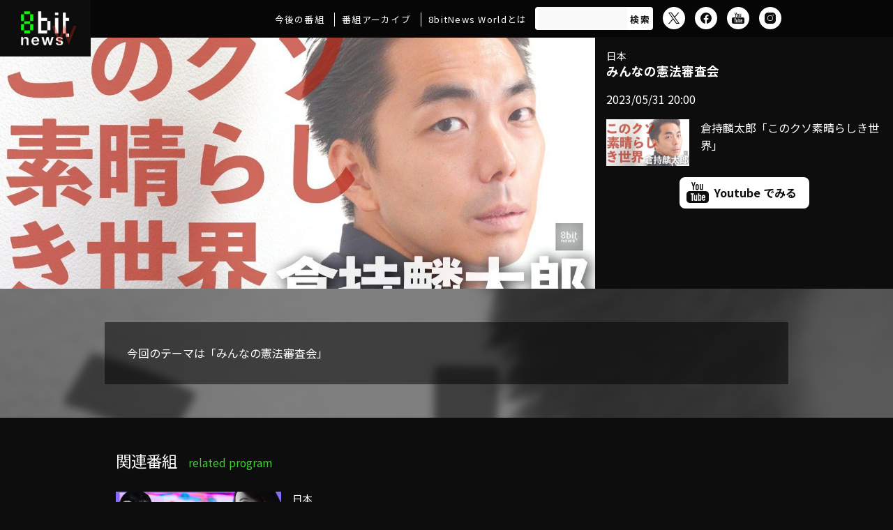

--- FILE ---
content_type: text/html; charset=UTF-8
request_url: https://world.8bitnews.org/program/1066/
body_size: 9024
content:
<!DOCTYPE html>
<html lang="ja">
<head>
    <meta charset="UTF-8">
    <meta http-equiv="X-UA-Compatible" content="IE=edge,chrome=1">
    <meta name="viewport" content="width=device-width, initial-scale=1">
    <meta name="format-detection" content="telephone=no">
    

    <link rel="apple-touch-icon" type="image/png" href="https://world.8bitnews.org/wpW8/wp-content/themes/8bitnews_world/assets/favicons/apple-touch-icon-180x180.png">
    <link rel="icon" type="image/png" href="https://world.8bitnews.org/wpW8/wp-content/themes/8bitnews_world/assets/favicons/icon-192x192.png">

    
    <!--wordpress head-->
    	<style>img:is([sizes="auto" i], [sizes^="auto," i]) { contain-intrinsic-size: 3000px 1500px }</style>
	
		<!-- All in One SEO 4.8.2 - aioseo.com -->
		<title>みんなの憲法審査会 - 8bitnews World</title>
	<meta name="description" content="今回のテーマは「みんなの憲法審査会」" />
	<meta name="robots" content="max-image-preview:large" />
	<meta name="author" content="yamada"/>
	<link rel="canonical" href="https://world.8bitnews.org/program/1066/" />
	<meta name="generator" content="All in One SEO (AIOSEO) 4.8.2" />
		<meta property="og:locale" content="ja_JP" />
		<meta property="og:site_name" content="8bitnews World - 世界各国の「伝える人たち」が繋がるプラットフォーム、8bitNews World。 目まぐるしく変化を続ける世界の出来事とリアルタイムに繋がるメディアです。" />
		<meta property="og:type" content="article" />
		<meta property="og:title" content="みんなの憲法審査会 - 8bitnews World" />
		<meta property="og:description" content="今回のテーマは「みんなの憲法審査会」" />
		<meta property="og:url" content="https://world.8bitnews.org/program/1066/" />
		<meta property="og:image" content="https://world.8bitnews.org/wpW8/wp-content/uploads/2021/04/kuramochi.jpg" />
		<meta property="og:image:secure_url" content="https://world.8bitnews.org/wpW8/wp-content/uploads/2021/04/kuramochi.jpg" />
		<meta property="og:image:width" content="1280" />
		<meta property="og:image:height" content="720" />
		<meta property="article:published_time" content="2023-06-14T07:13:55+00:00" />
		<meta property="article:modified_time" content="2023-06-14T07:13:55+00:00" />
		<meta property="article:publisher" content="https://www.facebook.com/8bitNews/" />
		<meta name="twitter:card" content="summary_large_image" />
		<meta name="twitter:site" content="@8bitnewsW" />
		<meta name="twitter:title" content="みんなの憲法審査会 - 8bitnews World" />
		<meta name="twitter:description" content="今回のテーマは「みんなの憲法審査会」" />
		<meta name="twitter:creator" content="@8bitnewsW" />
		<meta name="twitter:image" content="https://world.8bitnews.org/wpW8/wp-content/uploads/2021/04/kuramochi.jpg" />
		<meta name="twitter:label1" content="投稿者" />
		<meta name="twitter:data1" content="yamada" />
		<script type="application/ld+json" class="aioseo-schema">
			{"@context":"https:\/\/schema.org","@graph":[{"@type":"BlogPosting","@id":"https:\/\/world.8bitnews.org\/program\/1066\/#blogposting","name":"\u307f\u3093\u306a\u306e\u61b2\u6cd5\u5be9\u67fb\u4f1a - 8bitnews World","headline":"\u307f\u3093\u306a\u306e\u61b2\u6cd5\u5be9\u67fb\u4f1a","author":{"@id":"https:\/\/world.8bitnews.org\/author\/yamada\/#author"},"publisher":{"@id":"https:\/\/world.8bitnews.org\/#organization"},"image":{"@type":"ImageObject","url":"https:\/\/world.8bitnews.org\/wpW8\/wp-content\/uploads\/2021\/04\/kuramochi.jpg","width":1280,"height":720},"datePublished":"2023-06-14T16:13:55+09:00","dateModified":"2023-06-14T16:13:55+09:00","inLanguage":"ja","mainEntityOfPage":{"@id":"https:\/\/world.8bitnews.org\/program\/1066\/#webpage"},"isPartOf":{"@id":"https:\/\/world.8bitnews.org\/program\/1066\/#webpage"},"articleSection":"\u756a\u7d44, \u65e5\u672c, \u5009\u6301\u9e9f\u592a\u90ce\u300c\u3053\u306e\u30af\u30bd\u7d20\u6674\u3089\u3057\u304d\u4e16\u754c\u300d"},{"@type":"BreadcrumbList","@id":"https:\/\/world.8bitnews.org\/program\/1066\/#breadcrumblist","itemListElement":[{"@type":"ListItem","@id":"https:\/\/world.8bitnews.org\/#listItem","position":1,"name":"\u5bb6","item":"https:\/\/world.8bitnews.org\/","nextItem":{"@type":"ListItem","@id":"https:\/\/world.8bitnews.org\/category\/program\/#listItem","name":"\u756a\u7d44"}},{"@type":"ListItem","@id":"https:\/\/world.8bitnews.org\/category\/program\/#listItem","position":2,"name":"\u756a\u7d44","previousItem":{"@type":"ListItem","@id":"https:\/\/world.8bitnews.org\/#listItem","name":"\u5bb6"}}]},{"@type":"Organization","@id":"https:\/\/world.8bitnews.org\/#organization","name":"8bitnews World","description":"\u4e16\u754c\u5404\u56fd\u306e\u300c\u4f1d\u3048\u308b\u4eba\u305f\u3061\u300d\u304c\u7e4b\u304c\u308b\u30d7\u30e9\u30c3\u30c8\u30d5\u30a9\u30fc\u30e0\u30018bitNews World\u3002 \u76ee\u307e\u3050\u308b\u3057\u304f\u5909\u5316\u3092\u7d9a\u3051\u308b\u4e16\u754c\u306e\u51fa\u6765\u4e8b\u3068\u30ea\u30a2\u30eb\u30bf\u30a4\u30e0\u306b\u7e4b\u304c\u308b\u30e1\u30c7\u30a3\u30a2\u3067\u3059\u3002","url":"https:\/\/world.8bitnews.org\/","logo":{"@type":"ImageObject","url":"https:\/\/world.8bitnews.org\/wpW8\/wp-content\/uploads\/2021\/10\/default.png","@id":"https:\/\/world.8bitnews.org\/program\/1066\/#organizationLogo","width":1280,"height":540},"image":{"@id":"https:\/\/world.8bitnews.org\/program\/1066\/#organizationLogo"},"sameAs":["https:\/\/www.facebook.com\/8bitNews\/","https:\/\/twitter.com\/8bitnewsW","https:\/\/www.instagram.com\/8bitnewsworld\/","https:\/\/www.youtube.com\/8bitnewsAsia"]},{"@type":"Person","@id":"https:\/\/world.8bitnews.org\/author\/yamada\/#author","url":"https:\/\/world.8bitnews.org\/author\/yamada\/","name":"yamada"},{"@type":"WebPage","@id":"https:\/\/world.8bitnews.org\/program\/1066\/#webpage","url":"https:\/\/world.8bitnews.org\/program\/1066\/","name":"\u307f\u3093\u306a\u306e\u61b2\u6cd5\u5be9\u67fb\u4f1a - 8bitnews World","description":"\u4eca\u56de\u306e\u30c6\u30fc\u30de\u306f\u300c\u307f\u3093\u306a\u306e\u61b2\u6cd5\u5be9\u67fb\u4f1a\u300d","inLanguage":"ja","isPartOf":{"@id":"https:\/\/world.8bitnews.org\/#website"},"breadcrumb":{"@id":"https:\/\/world.8bitnews.org\/program\/1066\/#breadcrumblist"},"author":{"@id":"https:\/\/world.8bitnews.org\/author\/yamada\/#author"},"creator":{"@id":"https:\/\/world.8bitnews.org\/author\/yamada\/#author"},"image":{"@type":"ImageObject","url":"https:\/\/world.8bitnews.org\/wpW8\/wp-content\/uploads\/2021\/04\/kuramochi.jpg","@id":"https:\/\/world.8bitnews.org\/program\/1066\/#mainImage","width":1280,"height":720},"primaryImageOfPage":{"@id":"https:\/\/world.8bitnews.org\/program\/1066\/#mainImage"},"datePublished":"2023-06-14T16:13:55+09:00","dateModified":"2023-06-14T16:13:55+09:00"},{"@type":"WebSite","@id":"https:\/\/world.8bitnews.org\/#website","url":"https:\/\/world.8bitnews.org\/","name":"8bitnews World","description":"\u4e16\u754c\u5404\u56fd\u306e\u300c\u4f1d\u3048\u308b\u4eba\u305f\u3061\u300d\u304c\u7e4b\u304c\u308b\u30d7\u30e9\u30c3\u30c8\u30d5\u30a9\u30fc\u30e0\u30018bitNews World\u3002 \u76ee\u307e\u3050\u308b\u3057\u304f\u5909\u5316\u3092\u7d9a\u3051\u308b\u4e16\u754c\u306e\u51fa\u6765\u4e8b\u3068\u30ea\u30a2\u30eb\u30bf\u30a4\u30e0\u306b\u7e4b\u304c\u308b\u30e1\u30c7\u30a3\u30a2\u3067\u3059\u3002","inLanguage":"ja","publisher":{"@id":"https:\/\/world.8bitnews.org\/#organization"}}]}
		</script>
		<!-- All in One SEO -->

<link rel='dns-prefetch' href='//fonts.googleapis.com' />
<script type="text/javascript">
/* <![CDATA[ */
window._wpemojiSettings = {"baseUrl":"https:\/\/s.w.org\/images\/core\/emoji\/16.0.1\/72x72\/","ext":".png","svgUrl":"https:\/\/s.w.org\/images\/core\/emoji\/16.0.1\/svg\/","svgExt":".svg","source":{"concatemoji":"https:\/\/world.8bitnews.org\/wpW8\/wp-includes\/js\/wp-emoji-release.min.js?ver=6.8.3"}};
/*! This file is auto-generated */
!function(s,n){var o,i,e;function c(e){try{var t={supportTests:e,timestamp:(new Date).valueOf()};sessionStorage.setItem(o,JSON.stringify(t))}catch(e){}}function p(e,t,n){e.clearRect(0,0,e.canvas.width,e.canvas.height),e.fillText(t,0,0);var t=new Uint32Array(e.getImageData(0,0,e.canvas.width,e.canvas.height).data),a=(e.clearRect(0,0,e.canvas.width,e.canvas.height),e.fillText(n,0,0),new Uint32Array(e.getImageData(0,0,e.canvas.width,e.canvas.height).data));return t.every(function(e,t){return e===a[t]})}function u(e,t){e.clearRect(0,0,e.canvas.width,e.canvas.height),e.fillText(t,0,0);for(var n=e.getImageData(16,16,1,1),a=0;a<n.data.length;a++)if(0!==n.data[a])return!1;return!0}function f(e,t,n,a){switch(t){case"flag":return n(e,"\ud83c\udff3\ufe0f\u200d\u26a7\ufe0f","\ud83c\udff3\ufe0f\u200b\u26a7\ufe0f")?!1:!n(e,"\ud83c\udde8\ud83c\uddf6","\ud83c\udde8\u200b\ud83c\uddf6")&&!n(e,"\ud83c\udff4\udb40\udc67\udb40\udc62\udb40\udc65\udb40\udc6e\udb40\udc67\udb40\udc7f","\ud83c\udff4\u200b\udb40\udc67\u200b\udb40\udc62\u200b\udb40\udc65\u200b\udb40\udc6e\u200b\udb40\udc67\u200b\udb40\udc7f");case"emoji":return!a(e,"\ud83e\udedf")}return!1}function g(e,t,n,a){var r="undefined"!=typeof WorkerGlobalScope&&self instanceof WorkerGlobalScope?new OffscreenCanvas(300,150):s.createElement("canvas"),o=r.getContext("2d",{willReadFrequently:!0}),i=(o.textBaseline="top",o.font="600 32px Arial",{});return e.forEach(function(e){i[e]=t(o,e,n,a)}),i}function t(e){var t=s.createElement("script");t.src=e,t.defer=!0,s.head.appendChild(t)}"undefined"!=typeof Promise&&(o="wpEmojiSettingsSupports",i=["flag","emoji"],n.supports={everything:!0,everythingExceptFlag:!0},e=new Promise(function(e){s.addEventListener("DOMContentLoaded",e,{once:!0})}),new Promise(function(t){var n=function(){try{var e=JSON.parse(sessionStorage.getItem(o));if("object"==typeof e&&"number"==typeof e.timestamp&&(new Date).valueOf()<e.timestamp+604800&&"object"==typeof e.supportTests)return e.supportTests}catch(e){}return null}();if(!n){if("undefined"!=typeof Worker&&"undefined"!=typeof OffscreenCanvas&&"undefined"!=typeof URL&&URL.createObjectURL&&"undefined"!=typeof Blob)try{var e="postMessage("+g.toString()+"("+[JSON.stringify(i),f.toString(),p.toString(),u.toString()].join(",")+"));",a=new Blob([e],{type:"text/javascript"}),r=new Worker(URL.createObjectURL(a),{name:"wpTestEmojiSupports"});return void(r.onmessage=function(e){c(n=e.data),r.terminate(),t(n)})}catch(e){}c(n=g(i,f,p,u))}t(n)}).then(function(e){for(var t in e)n.supports[t]=e[t],n.supports.everything=n.supports.everything&&n.supports[t],"flag"!==t&&(n.supports.everythingExceptFlag=n.supports.everythingExceptFlag&&n.supports[t]);n.supports.everythingExceptFlag=n.supports.everythingExceptFlag&&!n.supports.flag,n.DOMReady=!1,n.readyCallback=function(){n.DOMReady=!0}}).then(function(){return e}).then(function(){var e;n.supports.everything||(n.readyCallback(),(e=n.source||{}).concatemoji?t(e.concatemoji):e.wpemoji&&e.twemoji&&(t(e.twemoji),t(e.wpemoji)))}))}((window,document),window._wpemojiSettings);
/* ]]> */
</script>
<style id='wp-emoji-styles-inline-css' type='text/css'>

	img.wp-smiley, img.emoji {
		display: inline !important;
		border: none !important;
		box-shadow: none !important;
		height: 1em !important;
		width: 1em !important;
		margin: 0 0.07em !important;
		vertical-align: -0.1em !important;
		background: none !important;
		padding: 0 !important;
	}
</style>
<link rel='stylesheet' id='wp-block-library-css' href='https://world.8bitnews.org/wpW8/wp-includes/css/dist/block-library/style.min.css?ver=6.8.3' type='text/css' media='all' />
<style id='classic-theme-styles-inline-css' type='text/css'>
/*! This file is auto-generated */
.wp-block-button__link{color:#fff;background-color:#32373c;border-radius:9999px;box-shadow:none;text-decoration:none;padding:calc(.667em + 2px) calc(1.333em + 2px);font-size:1.125em}.wp-block-file__button{background:#32373c;color:#fff;text-decoration:none}
</style>
<style id='global-styles-inline-css' type='text/css'>
:root{--wp--preset--aspect-ratio--square: 1;--wp--preset--aspect-ratio--4-3: 4/3;--wp--preset--aspect-ratio--3-4: 3/4;--wp--preset--aspect-ratio--3-2: 3/2;--wp--preset--aspect-ratio--2-3: 2/3;--wp--preset--aspect-ratio--16-9: 16/9;--wp--preset--aspect-ratio--9-16: 9/16;--wp--preset--color--black: #000000;--wp--preset--color--cyan-bluish-gray: #abb8c3;--wp--preset--color--white: #ffffff;--wp--preset--color--pale-pink: #f78da7;--wp--preset--color--vivid-red: #cf2e2e;--wp--preset--color--luminous-vivid-orange: #ff6900;--wp--preset--color--luminous-vivid-amber: #fcb900;--wp--preset--color--light-green-cyan: #7bdcb5;--wp--preset--color--vivid-green-cyan: #00d084;--wp--preset--color--pale-cyan-blue: #8ed1fc;--wp--preset--color--vivid-cyan-blue: #0693e3;--wp--preset--color--vivid-purple: #9b51e0;--wp--preset--gradient--vivid-cyan-blue-to-vivid-purple: linear-gradient(135deg,rgba(6,147,227,1) 0%,rgb(155,81,224) 100%);--wp--preset--gradient--light-green-cyan-to-vivid-green-cyan: linear-gradient(135deg,rgb(122,220,180) 0%,rgb(0,208,130) 100%);--wp--preset--gradient--luminous-vivid-amber-to-luminous-vivid-orange: linear-gradient(135deg,rgba(252,185,0,1) 0%,rgba(255,105,0,1) 100%);--wp--preset--gradient--luminous-vivid-orange-to-vivid-red: linear-gradient(135deg,rgba(255,105,0,1) 0%,rgb(207,46,46) 100%);--wp--preset--gradient--very-light-gray-to-cyan-bluish-gray: linear-gradient(135deg,rgb(238,238,238) 0%,rgb(169,184,195) 100%);--wp--preset--gradient--cool-to-warm-spectrum: linear-gradient(135deg,rgb(74,234,220) 0%,rgb(151,120,209) 20%,rgb(207,42,186) 40%,rgb(238,44,130) 60%,rgb(251,105,98) 80%,rgb(254,248,76) 100%);--wp--preset--gradient--blush-light-purple: linear-gradient(135deg,rgb(255,206,236) 0%,rgb(152,150,240) 100%);--wp--preset--gradient--blush-bordeaux: linear-gradient(135deg,rgb(254,205,165) 0%,rgb(254,45,45) 50%,rgb(107,0,62) 100%);--wp--preset--gradient--luminous-dusk: linear-gradient(135deg,rgb(255,203,112) 0%,rgb(199,81,192) 50%,rgb(65,88,208) 100%);--wp--preset--gradient--pale-ocean: linear-gradient(135deg,rgb(255,245,203) 0%,rgb(182,227,212) 50%,rgb(51,167,181) 100%);--wp--preset--gradient--electric-grass: linear-gradient(135deg,rgb(202,248,128) 0%,rgb(113,206,126) 100%);--wp--preset--gradient--midnight: linear-gradient(135deg,rgb(2,3,129) 0%,rgb(40,116,252) 100%);--wp--preset--font-size--small: 13px;--wp--preset--font-size--medium: 20px;--wp--preset--font-size--large: 36px;--wp--preset--font-size--x-large: 42px;--wp--preset--spacing--20: 0.44rem;--wp--preset--spacing--30: 0.67rem;--wp--preset--spacing--40: 1rem;--wp--preset--spacing--50: 1.5rem;--wp--preset--spacing--60: 2.25rem;--wp--preset--spacing--70: 3.38rem;--wp--preset--spacing--80: 5.06rem;--wp--preset--shadow--natural: 6px 6px 9px rgba(0, 0, 0, 0.2);--wp--preset--shadow--deep: 12px 12px 50px rgba(0, 0, 0, 0.4);--wp--preset--shadow--sharp: 6px 6px 0px rgba(0, 0, 0, 0.2);--wp--preset--shadow--outlined: 6px 6px 0px -3px rgba(255, 255, 255, 1), 6px 6px rgba(0, 0, 0, 1);--wp--preset--shadow--crisp: 6px 6px 0px rgba(0, 0, 0, 1);}:where(.is-layout-flex){gap: 0.5em;}:where(.is-layout-grid){gap: 0.5em;}body .is-layout-flex{display: flex;}.is-layout-flex{flex-wrap: wrap;align-items: center;}.is-layout-flex > :is(*, div){margin: 0;}body .is-layout-grid{display: grid;}.is-layout-grid > :is(*, div){margin: 0;}:where(.wp-block-columns.is-layout-flex){gap: 2em;}:where(.wp-block-columns.is-layout-grid){gap: 2em;}:where(.wp-block-post-template.is-layout-flex){gap: 1.25em;}:where(.wp-block-post-template.is-layout-grid){gap: 1.25em;}.has-black-color{color: var(--wp--preset--color--black) !important;}.has-cyan-bluish-gray-color{color: var(--wp--preset--color--cyan-bluish-gray) !important;}.has-white-color{color: var(--wp--preset--color--white) !important;}.has-pale-pink-color{color: var(--wp--preset--color--pale-pink) !important;}.has-vivid-red-color{color: var(--wp--preset--color--vivid-red) !important;}.has-luminous-vivid-orange-color{color: var(--wp--preset--color--luminous-vivid-orange) !important;}.has-luminous-vivid-amber-color{color: var(--wp--preset--color--luminous-vivid-amber) !important;}.has-light-green-cyan-color{color: var(--wp--preset--color--light-green-cyan) !important;}.has-vivid-green-cyan-color{color: var(--wp--preset--color--vivid-green-cyan) !important;}.has-pale-cyan-blue-color{color: var(--wp--preset--color--pale-cyan-blue) !important;}.has-vivid-cyan-blue-color{color: var(--wp--preset--color--vivid-cyan-blue) !important;}.has-vivid-purple-color{color: var(--wp--preset--color--vivid-purple) !important;}.has-black-background-color{background-color: var(--wp--preset--color--black) !important;}.has-cyan-bluish-gray-background-color{background-color: var(--wp--preset--color--cyan-bluish-gray) !important;}.has-white-background-color{background-color: var(--wp--preset--color--white) !important;}.has-pale-pink-background-color{background-color: var(--wp--preset--color--pale-pink) !important;}.has-vivid-red-background-color{background-color: var(--wp--preset--color--vivid-red) !important;}.has-luminous-vivid-orange-background-color{background-color: var(--wp--preset--color--luminous-vivid-orange) !important;}.has-luminous-vivid-amber-background-color{background-color: var(--wp--preset--color--luminous-vivid-amber) !important;}.has-light-green-cyan-background-color{background-color: var(--wp--preset--color--light-green-cyan) !important;}.has-vivid-green-cyan-background-color{background-color: var(--wp--preset--color--vivid-green-cyan) !important;}.has-pale-cyan-blue-background-color{background-color: var(--wp--preset--color--pale-cyan-blue) !important;}.has-vivid-cyan-blue-background-color{background-color: var(--wp--preset--color--vivid-cyan-blue) !important;}.has-vivid-purple-background-color{background-color: var(--wp--preset--color--vivid-purple) !important;}.has-black-border-color{border-color: var(--wp--preset--color--black) !important;}.has-cyan-bluish-gray-border-color{border-color: var(--wp--preset--color--cyan-bluish-gray) !important;}.has-white-border-color{border-color: var(--wp--preset--color--white) !important;}.has-pale-pink-border-color{border-color: var(--wp--preset--color--pale-pink) !important;}.has-vivid-red-border-color{border-color: var(--wp--preset--color--vivid-red) !important;}.has-luminous-vivid-orange-border-color{border-color: var(--wp--preset--color--luminous-vivid-orange) !important;}.has-luminous-vivid-amber-border-color{border-color: var(--wp--preset--color--luminous-vivid-amber) !important;}.has-light-green-cyan-border-color{border-color: var(--wp--preset--color--light-green-cyan) !important;}.has-vivid-green-cyan-border-color{border-color: var(--wp--preset--color--vivid-green-cyan) !important;}.has-pale-cyan-blue-border-color{border-color: var(--wp--preset--color--pale-cyan-blue) !important;}.has-vivid-cyan-blue-border-color{border-color: var(--wp--preset--color--vivid-cyan-blue) !important;}.has-vivid-purple-border-color{border-color: var(--wp--preset--color--vivid-purple) !important;}.has-vivid-cyan-blue-to-vivid-purple-gradient-background{background: var(--wp--preset--gradient--vivid-cyan-blue-to-vivid-purple) !important;}.has-light-green-cyan-to-vivid-green-cyan-gradient-background{background: var(--wp--preset--gradient--light-green-cyan-to-vivid-green-cyan) !important;}.has-luminous-vivid-amber-to-luminous-vivid-orange-gradient-background{background: var(--wp--preset--gradient--luminous-vivid-amber-to-luminous-vivid-orange) !important;}.has-luminous-vivid-orange-to-vivid-red-gradient-background{background: var(--wp--preset--gradient--luminous-vivid-orange-to-vivid-red) !important;}.has-very-light-gray-to-cyan-bluish-gray-gradient-background{background: var(--wp--preset--gradient--very-light-gray-to-cyan-bluish-gray) !important;}.has-cool-to-warm-spectrum-gradient-background{background: var(--wp--preset--gradient--cool-to-warm-spectrum) !important;}.has-blush-light-purple-gradient-background{background: var(--wp--preset--gradient--blush-light-purple) !important;}.has-blush-bordeaux-gradient-background{background: var(--wp--preset--gradient--blush-bordeaux) !important;}.has-luminous-dusk-gradient-background{background: var(--wp--preset--gradient--luminous-dusk) !important;}.has-pale-ocean-gradient-background{background: var(--wp--preset--gradient--pale-ocean) !important;}.has-electric-grass-gradient-background{background: var(--wp--preset--gradient--electric-grass) !important;}.has-midnight-gradient-background{background: var(--wp--preset--gradient--midnight) !important;}.has-small-font-size{font-size: var(--wp--preset--font-size--small) !important;}.has-medium-font-size{font-size: var(--wp--preset--font-size--medium) !important;}.has-large-font-size{font-size: var(--wp--preset--font-size--large) !important;}.has-x-large-font-size{font-size: var(--wp--preset--font-size--x-large) !important;}
:where(.wp-block-post-template.is-layout-flex){gap: 1.25em;}:where(.wp-block-post-template.is-layout-grid){gap: 1.25em;}
:where(.wp-block-columns.is-layout-flex){gap: 2em;}:where(.wp-block-columns.is-layout-grid){gap: 2em;}
:root :where(.wp-block-pullquote){font-size: 1.5em;line-height: 1.6;}
</style>
<link rel='stylesheet' id='font-google-css' href='https://fonts.googleapis.com/css2?family=Noto+Sans+JP%3Awght%40400%3B700&#038;display=swap&#038;ver=6.8.3' type='text/css' media='all' />
<link rel='stylesheet' id='ress-css' href='https://world.8bitnews.org/wpW8/wp-content/themes/8bitnews_world/assets/css/ress.css?ver=6.8.3' type='text/css' media='all' />
<link rel='stylesheet' id='animate-css' href='https://world.8bitnews.org/wpW8/wp-content/themes/8bitnews_world/assets/css/animate.min.css?ver=6.8.3' type='text/css' media='all' />
<link rel='stylesheet' id='main-css' href='https://world.8bitnews.org/wpW8/wp-content/themes/8bitnews_world/style.css?ver=0.0.4' type='text/css' media='all' />
<link rel='stylesheet' id='swiper-css' href='https://world.8bitnews.org/wpW8/wp-content/themes/8bitnews_world/assets/js/swiper/swiper-bundle.min.css?ver=6.8.3' type='text/css' media='all' />
<script type="text/javascript" src="https://world.8bitnews.org/wpW8/wp-includes/js/jquery/jquery.min.js?ver=3.7.1" id="jquery-core-js"></script>
<script type="text/javascript" src="https://world.8bitnews.org/wpW8/wp-includes/js/jquery/jquery-migrate.min.js?ver=3.4.1" id="jquery-migrate-js"></script>
<link rel="https://api.w.org/" href="https://world.8bitnews.org/wp-json/" /><link rel="alternate" title="JSON" type="application/json" href="https://world.8bitnews.org/wp-json/wp/v2/posts/1066" /><link rel="EditURI" type="application/rsd+xml" title="RSD" href="https://world.8bitnews.org/wpW8/xmlrpc.php?rsd" />
<meta name="generator" content="WordPress 6.8.3" />
<link rel='shortlink' href='https://world.8bitnews.org/?p=1066' />
<link rel="alternate" title="oEmbed (JSON)" type="application/json+oembed" href="https://world.8bitnews.org/wp-json/oembed/1.0/embed?url=https%3A%2F%2Fworld.8bitnews.org%2Fprogram%2F1066%2F" />
<link rel="alternate" title="oEmbed (XML)" type="text/xml+oembed" href="https://world.8bitnews.org/wp-json/oembed/1.0/embed?url=https%3A%2F%2Fworld.8bitnews.org%2Fprogram%2F1066%2F&#038;format=xml" />
    <!--[if lt IE 9]>
    <script src="https://world.8bitnews.org/wpW8/wp-content/themes/8bitnews_world/assets/js/html5shiv.js"></script>
    <script src="https://world.8bitnews.org/wpW8/wp-content/themes/8bitnews_world/assets/js/respond.min.js"></script>
    <![endif]-->
    <!-- Global site tag (gtag.js) - Google Analytics -->
    <script async src="https://www.googletagmanager.com/gtag/js?id=G-GVNJN3V3P3"></script>
    <script>
        window.dataLayer = window.dataLayer || [];
        function gtag(){dataLayer.push(arguments);}
        gtag('js', new Date());

        gtag('config', 'G-GVNJN3V3P3');
    </script>
</head>
<body id="top" class="wp-singular post-template-default single single-post postid-1066 single-format-standard wp-theme-8bitnews_world">

    <header id="page-header">
        <div class="container">
            <div id="page-logo">
                <a class="logo" href="https://world.8bitnews.org"><img src="https://world.8bitnews.org/wpW8/wp-content/themes/8bitnews_world/assets/img/logo.svg" alt="8bitnews World" /></a>
            </div>
            <div id="navbar">
                <nav id="page-navigation">
                    <ul id="menu-main-menu" class="main_menu"><li id="menu-item-181" class="menu-item menu-item-type-custom menu-item-object-custom menu-item-181"><a href="/category/program/?type=future">今後の番組</a></li>
<li id="menu-item-182" class="menu-item menu-item-type-custom menu-item-object-custom menu-item-182"><a href="/category/program/?type=archive">番組アーカイブ</a></li>
<li id="menu-item-13" class="menu-item menu-item-type-post_type menu-item-object-page menu-item-13"><a href="https://world.8bitnews.org/about/">8bitNews Worldとは</a></li>
</ul>                </nav>
                <div class="search-wrapper">
                    <form role="search" method="get" id="searchform" class="searchform" action="https://world.8bitnews.org/">
				<div>
					<label class="screen-reader-text" for="s">検索:</label>
					<input type="text" value="" name="s" id="s" />
					<input type="submit" id="searchsubmit" value="検索" />
				</div>
			</form>                </div>
                <nav id="page-sns">
                    <ul id="menu-sns-menu" class="sns_menu"><li id="menu-item-15" class="lnk_x menu-item menu-item-type-custom menu-item-object-custom menu-item-15"><a target="_blank" href="https://twitter.com/8bitnewsW">X</a></li>
<li id="menu-item-16" class="lnk_facebook menu-item menu-item-type-custom menu-item-object-custom menu-item-16"><a target="_blank" href="https://www.facebook.com/8bitNews/">Facebook</a></li>
<li id="menu-item-17" class="lnk_youtube menu-item menu-item-type-custom menu-item-object-custom menu-item-17"><a target="_blank" href="https://www.youtube.com/8bitnewsAsia">YouTube</a></li>
<li id="menu-item-18" class="lnk_instagram menu-item menu-item-type-custom menu-item-object-custom menu-item-18"><a target="_blank" href="https://www.instagram.com/8bitnewsworld/">Instagram</a></li>
</ul>                </nav>
            </div>
            <nav id="page-sp-navigation">
                <a href="" id="menu-btn"><span></span>Menu</a>
            </nav>
        </div>
    </header>
    <main id="page-body">    <section id="page-main">
        <section id="secTitle" class="section">
            <article class="entry-block wow fadeIn">
    <div class="entry-thumb">
        <a href="https://world.8bitnews.org/program/1066/"><img width="1280" height="540" src="https://world.8bitnews.org/wpW8/wp-content/uploads/2021/04/kuramochi-1280x540.jpg" class="attachment-entry-thumb size-entry-thumb wp-post-image" alt="" decoding="async" fetchpriority="high" /></a>
    </div>
    <div class="entry-contents">
        <div class="entry-title">
            <div class="entry-area">                    <ul>
                                                    <li><a href="https://world.8bitnews.org/area/japan/">日本</a></li>
                                            </ul>
                    </div>
            <a href="https://world.8bitnews.org/program/1066/">みんなの憲法審査会</a>
        </div>
        <div class="entry-date">2023/05/31 20:00</div>
                    <div class="entry-series">
                                    <div class="series-block">
                        <a href="https://world.8bitnews.org/series/kuramochi/">
                            <img src="https://world.8bitnews.org/wpW8/wp-content/uploads/2021/04/kuramochi-320x180.jpg" alt="倉持麟太郎「このクソ素晴らしき世界」" />                            倉持麟太郎「このクソ素晴らしき世界」                        </a>
                    </div>
                            </div>
                                <div class="btns">
                <a href="https://www.youtube.com/watch?v=xO5z7XTqpa4" target="_blank" class="btn btn_youtube">Youtube でみる</a>
            </div>
                </div>
</article>        </section>
        <section id="secContents" class="section section-narrow">
            <div class="bg_image"><img width="1280" height="720" src="https://world.8bitnews.org/wpW8/wp-content/uploads/2021/04/kuramochi.jpg" class="attachment-full size-full wp-post-image" alt="" decoding="async" srcset="https://world.8bitnews.org/wpW8/wp-content/uploads/2021/04/kuramochi.jpg 1280w, https://world.8bitnews.org/wpW8/wp-content/uploads/2021/04/kuramochi-300x169.jpg 300w, https://world.8bitnews.org/wpW8/wp-content/uploads/2021/04/kuramochi-1024x576.jpg 1024w, https://world.8bitnews.org/wpW8/wp-content/uploads/2021/04/kuramochi-768x432.jpg 768w, https://world.8bitnews.org/wpW8/wp-content/uploads/2021/04/kuramochi-320x180.jpg 320w" sizes="(max-width: 1280px) 100vw, 1280px" /></div>
            <div class="container">
                <div class="section-contents  wow fadeIn">
                    <p>今回のテーマは「みんなの憲法審査会」</p>
                </div>
            </div>
        </section>
        <section id="secPagination" class="section">
            <div class="container">
                <div class="section-title">
                    <h2>関連番組<span class="text-sub">related program</span></h2>
                </div>
                <div class="section-contents">
                                            <div class="entry-list">
                            <article class="entry-block wow fadeIn">
    <div class="entry-thumb">
        <a href="https://world.8bitnews.org/program/1330/"><img width="1280" height="540" src="https://world.8bitnews.org/wpW8/wp-content/uploads/2025/07/IMG_2407-1280x540.jpg" class="attachment-entry-thumb size-entry-thumb wp-post-image" alt="" decoding="async" /></a>
    </div>
    <div class="entry-contents">
        <div class="entry-title">
            <div class="entry-area">                    <ul>
                                                    <li><a href="https://world.8bitnews.org/area/japan/">日本</a></li>
                                            </ul>
                    </div>
            <a href="https://world.8bitnews.org/program/1330/">【参院選特番】参院選25振り返り＆これからを語る!</a>
        </div>
        <div class="entry-date">2025/07/21 </div>
                    <div class="entry-series">
                                    <div class="series-block">
                        <a href="https://world.8bitnews.org/series/%e5%8f%82%e9%99%a2%e9%81%b8%e7%89%b9%e7%95%aa/">
                                                        参院選特番                        </a>
                    </div>
                            </div>
                                <div class="btns">
                <a href="https://www.youtube.com/watch?v=sQ_NueoHVVY" target="_blank" class="btn btn_youtube">Youtube でみる</a>
            </div>
                </div>
</article><article class="entry-block wow fadeIn">
    <div class="entry-thumb">
        <a href="https://world.8bitnews.org/program/1328/"><img width="1024" height="540" src="https://world.8bitnews.org/wpW8/wp-content/uploads/2025/07/IMG_2405-1024x540.jpg" class="attachment-entry-thumb size-entry-thumb wp-post-image" alt="" decoding="async" loading="lazy" /></a>
    </div>
    <div class="entry-contents">
        <div class="entry-title">
            <div class="entry-area">                    <ul>
                                                    <li><a href="https://world.8bitnews.org/area/japan/">日本</a></li>
                                            </ul>
                    </div>
            <a href="https://world.8bitnews.org/program/1328/">【参院選特番】開票特番見ながら喋る！前半 PLANETS×8bitNews</a>
        </div>
        <div class="entry-date">2025/0720</div>
                    <div class="entry-series">
                                    <div class="series-block">
                        <a href="https://world.8bitnews.org/series/%e5%8f%82%e9%99%a2%e9%81%b8%e7%89%b9%e7%95%aa/">
                                                        参院選特番                        </a>
                    </div>
                            </div>
                                <div class="btns">
                <a href="https://www.youtube.com/watch?v=HzJRsZvGG3Y" target="_blank" class="btn btn_youtube">Youtube でみる</a>
            </div>
                </div>
</article><article class="entry-block wow fadeIn">
    <div class="entry-thumb">
        <a href="https://world.8bitnews.org/program/1326/"><img width="1280" height="540" src="https://world.8bitnews.org/wpW8/wp-content/uploads/2025/07/IMG_2403-1280x540.jpg" class="attachment-entry-thumb size-entry-thumb wp-post-image" alt="" decoding="async" loading="lazy" /></a>
    </div>
    <div class="entry-contents">
        <div class="entry-title">
            <div class="entry-area">                    <ul>
                                                    <li><a href="https://world.8bitnews.org/area/japan/">日本</a></li>
                                            </ul>
                    </div>
            <a href="https://world.8bitnews.org/program/1326/">【参院選特番】&#8221;日本人ファースト問題”どう向き合うのか？ マライ・メントラインさんと神島大輔さんと、ドイツと日本の若者たちと考える</a>
        </div>
        <div class="entry-date">2025/07/19 </div>
                    <div class="entry-series">
                                    <div class="series-block">
                        <a href="https://world.8bitnews.org/series/%e5%8f%82%e9%99%a2%e9%81%b8%e7%89%b9%e7%95%aa/">
                                                        参院選特番                        </a>
                    </div>
                            </div>
                                <div class="btns">
                <a href="https://www.youtube.com/watch?v=Tucb06J_Sm4" target="_blank" class="btn btn_youtube">Youtube でみる</a>
            </div>
                </div>
</article><article class="entry-block wow fadeIn">
    <div class="entry-thumb">
        <a href="https://world.8bitnews.org/program/1324/"><img width="1280" height="540" src="https://world.8bitnews.org/wpW8/wp-content/uploads/2025/07/IMG_2406-1280x540.jpg" class="attachment-entry-thumb size-entry-thumb wp-post-image" alt="" decoding="async" loading="lazy" /></a>
    </div>
    <div class="entry-contents">
        <div class="entry-title">
            <div class="entry-area">                    <ul>
                                                    <li><a href="https://world.8bitnews.org/area/japan/">日本</a></li>
                                            </ul>
                    </div>
            <a href="https://world.8bitnews.org/program/1324/">【参院選特番】気候変動政策比較！候補者は私たちの未来を語ってくれているのか　ゲスト：足立心愛さん</a>
        </div>
        <div class="entry-date">2025/07/19</div>
                    <div class="entry-series">
                                    <div class="series-block">
                        <a href="https://world.8bitnews.org/series/%e5%8f%82%e9%99%a2%e9%81%b8%e7%89%b9%e7%95%aa/">
                                                        参院選特番                        </a>
                    </div>
                            </div>
                                <div class="btns">
                <a href="https://www.youtube.com/watch?v=13L5My1sRLY&t=40s" target="_blank" class="btn btn_youtube">Youtube でみる</a>
            </div>
                </div>
</article>                        </div>
                                        </div>
            </div>
        </section>
    </section>
        </main>
    <footer id="page-footer">
        <section id="secFooterWidget" class="section">
            <div class="section-contents">
                <div class="container">
                    <div class="logo">
                        <a href="https://world.8bitnews.org"><img src="https://world.8bitnews.org/wpW8/wp-content/themes/8bitnews_world/assets/img/logo.svg" alt="8bitnews World" /></a>
                    </div>

                    <div class="widget-block">
                        <ul id="menu-main-menu-1" class="main_menu"><li class="menu-item menu-item-type-custom menu-item-object-custom menu-item-181"><a href="/category/program/?type=future">今後の番組</a></li>
<li class="menu-item menu-item-type-custom menu-item-object-custom menu-item-182"><a href="/category/program/?type=archive">番組アーカイブ</a></li>
<li class="menu-item menu-item-type-post_type menu-item-object-page menu-item-13"><a href="https://world.8bitnews.org/about/">8bitNews Worldとは</a></li>
</ul>                    </div>
                    <div class="widget-block">
                        <nav id="footer-sns">
                            <ul id="menu-sns-menu-1" class="sns_menu"><li class="lnk_x menu-item menu-item-type-custom menu-item-object-custom menu-item-15"><a target="_blank" href="https://twitter.com/8bitnewsW">X</a></li>
<li class="lnk_facebook menu-item menu-item-type-custom menu-item-object-custom menu-item-16"><a target="_blank" href="https://www.facebook.com/8bitNews/">Facebook</a></li>
<li class="lnk_youtube menu-item menu-item-type-custom menu-item-object-custom menu-item-17"><a target="_blank" href="https://www.youtube.com/8bitnewsAsia">YouTube</a></li>
<li class="lnk_instagram menu-item menu-item-type-custom menu-item-object-custom menu-item-18"><a target="_blank" href="https://www.instagram.com/8bitnewsworld/">Instagram</a></li>
</ul>                        </nav>
                    </div>
                    <div class="widget-block">
                        <div class="widget-content">
                            運営：<a href="https://8bitnews.org/" target="_blank">8bitNews</a><br />
                            問い合わせ：<span class="lnk_toiawease"></span>
                        </div>
                    </div>
                </div>
            </div>
        </section>
        <section id="secFooterCopyright" class="section">
            <div class="section-contents">
                <p class="container">
                    <p>&copy; 8bitnews World</p>
                </div>
            </div>
        </section>
    </footer>
    <script type="speculationrules">
{"prefetch":[{"source":"document","where":{"and":[{"href_matches":"\/*"},{"not":{"href_matches":["\/wpW8\/wp-*.php","\/wpW8\/wp-admin\/*","\/wpW8\/wp-content\/uploads\/*","\/wpW8\/wp-content\/*","\/wpW8\/wp-content\/plugins\/*","\/wpW8\/wp-content\/themes\/8bitnews_world\/*","\/*\\?(.+)"]}},{"not":{"selector_matches":"a[rel~=\"nofollow\"]"}},{"not":{"selector_matches":".no-prefetch, .no-prefetch a"}}]},"eagerness":"conservative"}]}
</script>
<script type="text/javascript" src="https://world.8bitnews.org/wpW8/wp-content/themes/8bitnews_world/assets/js/jquery-ui.min.js?ver=1.11" id="jquery-ui-js"></script>
<script type="text/javascript" src="https://world.8bitnews.org/wpW8/wp-content/themes/8bitnews_world/assets/js/wow.min.js?ver=1.1.3" id="wow-js"></script>
<script type="text/javascript" src="https://world.8bitnews.org/wpW8/wp-content/themes/8bitnews_world/assets/js/swiper/swiper-bundle.min.js" id="swiper-js"></script>
<script type="text/javascript" src="https://world.8bitnews.org/wpW8/wp-content/themes/8bitnews_world/assets/js/customize.js?ver=0.0.4" id="customize-js"></script>
</body>

</html>


--- FILE ---
content_type: text/css
request_url: https://world.8bitnews.org/wpW8/wp-content/themes/8bitnews_world/style.css?ver=0.0.4
body_size: 4663
content:
@charset "UTF-8";
/*
* Theme Name:8bitnews World
* Version: 0.0.4
* Text Domain: eight_bit_news_world
*/
@import "assets/css/wordpress.css";
html {
  color: #FFFFFF;
  font-size: 16px;
  font-family: 'Lato', 'Noto Sans JP', 'ヒラギノ角ゴ ProN', 'Hiragino Kaku Gothic ProN', 'メイリオ', Meiryo, 'ＭＳ Ｐゴシック', 'MS PGothic', sans-serif;
}
@media (max-width: 767px) {
  html {
    font-size: 14px;
  }
}
body {
  font-size: 16px;
  font-style: normal;
  font-weight: 400;
  line-height: 1.6;
  color: #FFFFFF;
  background: #0D0D0D;
}
@media (max-width: 767px) {
  body {
    font-size: 14px;
  }
}
* {
  -webkit-box-sizing: border-box;
  -moz-box-sizing: border-box;
  box-sizing: border-box;
}
img {
  max-width: 100%;
}
p {
  margin: 0;
}
a {
  color: #FFFFFF;
  text-decoration: none;
  outline: none;
  -webkit-transition: 0.3s ease-in-out;
  -moz-transition: 0.3s ease-in-out;
  -o-transition: 0.3s ease-in-out;
  transition: 0.3s ease-in-out;
}
a img {
  -webkit-transition: 0.3s ease-in-out;
  -moz-transition: 0.3s ease-in-out;
  -o-transition: 0.3s ease-in-out;
  transition: 0.3s ease-in-out;
}
a:hover,
a:focus,
a:active {
  color: #FFFFFF;
  text-decoration: none;
}
a:hover {
  opacity: .7;
}
ol,
ul {
  padding-left: 1.5em;
}
.sp {
  display: none;
}
@media (max-width: 767px) {
  .pc {
    display: none;
  }
  .sp {
    display: block;
  }
}
h1,
h2,
h3,
h4,
h5,
h6 {
  font-weight: 400;
  line-height: 1.2;
}
h1 {
  font-size: 1.77rem;
}
h2 {
  font-size: 1.75rem;
}
h3 {
  font-size: 1.2rem;
}
h4 {
  font-size: 1.15rem;
}
h5 {
  font-size: 1.1rem;
}
h6 {
  font-size: 1.05rem;
}
@media (max-width: 767px) {
  h1 {
    font-size: 1.3rem;
  }
  h2 {
    font-size: 1.25rem;
  }
  h3 {
    font-size: 1.2rem;
  }
  h4 {
    font-size: 1.15rem;
  }
  h5 {
    font-size: 1.1rem;
  }
  h6 {
    font-size: 1rem;
  }
}
input[type="text"],
input[type="email"],
input[type="tel"],
textarea {
  font-size: 16px;
  outline: none;
}
.btns {
  margin: 0 auto;
}
a.btn,
input.btn,
button.btn {
  display: inline-block;
  background: #FFFFFF;
  border: 2px solid #FFFFFF;
  border-radius: .5em;
  color: #0D0D0D;
  padding: .8em 2em;
  font-size: 1rem;
  line-height: 1;
  font-weight: 800;
  text-decoration: none !important;
  text-align: center;
  cursor: pointer;
}
a.btn:hover,
input.btn:hover,
button.btn:hover {
  opacity: 1;
  background-color: #0D0D0D;
  color: #FFFFFF;
  cursor: pointer;
}
@media (max-width: 767px) {
  a.btn,
  input.btn,
  button.btn {
    padding: 1em 1em;
  }
}
a.btn_youtube {
  background: url("assets/img/ico_sns_youtube.svg") no-repeat 0.5em center #FFFFFF;
  background-size: 2em auto;
  padding-left: 3em;
  padding-right: 1em;
}
a.btn_youtube:hover {
  background-image: url("assets/img/ico_sns_youtube_white.svg");
}
.text-center {
  text-align: center;
}
.text-right {
  text-align: right;
}
.container {
  width: 980px;
  max-width: 100%;
  padding-left: 1rem;
  padding-right: 1rem;
  margin: 0 auto;
}
.container:after {
  clear: both;
  content: "";
  display: block;
  visibility: hidden;
}
.sns_menu {
  margin: 0;
  padding: 0;
  text-align: center;
}
.sns_menu li {
  margin: 0;
  padding: 0 .25em;
  list-style-type: none;
  display: inline-block;
}
.sns_menu a {
  display: inline-block;
  text-indent: -100px;
  overflow: hidden;
  width: 2rem;
  height: 2rem;
  border-radius: 50%;
  background: url("assets/img/ico_sns_facebook.svg") no-repeat center center #FFFFFF;
  background-size: auto 50% ;
}
.sns_menu .lnk_twitter a {
  background-image: url("assets/img/ico_sns_twitter.svg");
}
.sns_menu .lnk_x a {
  background-image: url("assets/img/ico_sns_x.svg");
}
.sns_menu .lnk_facebook a {
  background-image: url("assets/img/ico_sns_facebook.svg");
}
.sns_menu .lnk_instagram a {
  background-image: url("assets/img/ico_sns_instagram.svg");
}
.sns_menu .lnk_youtube a {
  background-image: url("assets/img/ico_sns_youtube.svg");
}
#page-header {
  position: fixed;
  width: 100%;
  left: 0;
  top: 0;
  z-index: 9;
  background: rgba(0, 0, 0, 0.5);
}
#page-header:after {
  clear: both;
  content: "";
  display: block;
  visibility: hidden;
}
#page-header .container {
  padding: 0 10px 5px;
}
#page-header #page-logo {
  position: absolute;
  left: 0;
  top: 0;
  padding: 16px 20px;
  background: #0D0D0D;
}
#page-header #page-logo a {
  display: inline-block;
  vertical-align: middle;
}
#page-header #page-logo a img {
  width: 90px;
  display: block;
}
#page-header #navbar {
  float: right;
  padding-top: 10px;
}
#page-header #page-navigation,
#page-header #page-sns {
  display: inline-block;
}
#page-header #page-navigation ul,
#page-header #page-sns ul {
  padding: 0;
  margin: 0;
  display: inline-block;
  vertical-align: middle;
}
#page-header #page-navigation ul li,
#page-header #page-sns ul li {
  padding: 0;
  margin: 0 0 0 10px;
  list-style-type: none;
  display: inline-block;
}
#page-header #page-navigation ul li a,
#page-header #page-sns ul li a {
  display: block;
  font-size: .8rem;
  letter-spacing: .1em;
}
#page-header #page-navigation ul li {
  border-left: 1px solid #FFFFFF;
  padding-left: 10px;
}
#page-header #page-navigation ul li:first-of-type {
  border-left: none;
  margin-left: 0;
  padding-left: 0;
}
#page-header #page-sp-navigation {
  display: none;
}
#page-header #page-sns {
  vertical-align: top;
}
#page-header .search-wrapper {
  display: inline-block;
  vertical-align: middle;
  margin-left: .5rem;
}
@media (max-width: 767px) {
  #page-header #page-logo {
    background: transparent;
  }
  #page-header #page-logo a img {
    width: 42px;
  }
  #page-header #page-sp-navigation {
    display: block;
    float: right;
    padding-top: 24px;
  }
  #page-header #page-sp-navigation #menu-btn {
    text-align: center;
    font-size: 8px;
    letter-spacing: 0;
    position: relative;
    padding-top: 22px;
    padding-bottom: 0;
    text-decoration: none;
    color: #FFFFFF;
  }
  #page-header #page-sp-navigation #menu-btn:before,
  #page-header #page-sp-navigation #menu-btn:after,
  #page-header #page-sp-navigation #menu-btn span {
    content: '';
    position: absolute;
    top: 7px;
    left: 0;
    width: 22px;
    height: 2px;
    background: #FFFFFF;
    transition: all .4s ease;
    -webkit-backface-visibility: hidden;
    backface-visibility: hidden;
    overflow: hidden;
  }
  #page-header #page-sp-navigation #menu-btn span {
    top: 0;
  }
  #page-header #page-sp-navigation #menu-btn:after {
    top: 14px;
  }
  #page-header #page-sp-navigation #menu-btn.open:before {
    -moz-transform: translateY(3.5px) rotate(-45deg);
    -webkit-transform: translateY(3.5px) rotate(-45deg);
    transform: translateY(3.5px) rotate(-45deg);
  }
  #page-header #page-sp-navigation #menu-btn.open:after {
    -moz-transform: translateY(-3.5px) rotate(45deg);
    -webkit-transform: translateY(-3.5px) rotate(45deg);
    transform: translateY(-3.5px) rotate(45deg);
  }
  #page-header #page-sp-navigation #menu-btn.open span {
    display: none;
  }
  #page-header #navbar {
    float: none;
    position: absolute;
    left: 0;
    top: 50px;
    background: rgba(0, 0, 0, 0.9);
    width: 100vw;
    height: calc(100vh - 54px);
    display: none;
  }
  #page-header #page-navigation {
    float: none;
    margin: 0;
    display: block;
  }
  #page-header #page-navigation ul {
    display: block;
  }
  #page-header #page-navigation ul li {
    display: block;
    margin: 0;
    padding: 0;
    border-bottom: 1px solid #eeeeee;
    border-left: none;
  }
  #page-header #page-navigation ul li a {
    display: block;
    padding: 1em;
    font-size: 1rem;
  }
  #page-header #page-sns {
    float: none;
    margin: 0;
    display: block;
    padding-top: 2rem;
  }
  #page-header #page-sns ul {
    display: block;
    float: none;
  }
  #page-header #page-sns ul li:first-of-type {
    margin-left: 0;
  }
  #page-header .search-wrapper {
    display: block;
    margin: 3rem auto 0;
    padding: 0 1em;
  }
}
#page-footer {
  font-size: .75rem;
  position: relative;
}
#page-footer #secFooterWidget {
  padding-top: 3rem;
  padding-bottom: 3rem;
}
#page-footer #secFooterWidget .logo a {
  display: block;
}
#page-footer #secFooterWidget .logo a + a {
  margin-top: 1em;
}
#page-footer #secFooterWidget .logo img {
  display: block;
  margin: 0 auto;
  width: 120px;
  max-width: 100%;
}
@media (max-width: 767px) {
  #page-footer #secFooterWidget .logo {
    text-align: center !important;
    margin-bottom: 2rem;
  }
  #page-footer #secFooterWidget .logo a {
    display: inline-block;
    vertical-align: middle;
  }
  #page-footer #secFooterWidget .logo a + a {
    margin-top: 0;
  }
  #page-footer #secFooterWidget .logo a img {
    width: 100px;
  }
}
#page-footer #secFooterWidget .widget-block {
  margin-top: 2em;
  display: inline-block;
  width: 33%;
  text-align: left;
  padding: 0 1rem;
  vertical-align: top;
  font-size: .9rem;
}
#page-footer #secFooterWidget .widget-block .main_menu li {
  list-style-type: none;
  line-height: 2;
}
#page-footer #secFooterWidget .widget-block .main_menu li:before {
  content: "-";
  display: inline-block;
  margin-left: -1em;
  width: 1em;
  vertical-align: top;
}
#page-footer #secFooterWidget .widget-block .sns_menu a {
  width: 2rem;
  height: 2rem;
}
@media (max-width: 767px) {
  #page-footer #secFooterWidget .widget-block {
    display: block;
    width: 100%;
  }
}
#page-footer #secFooterCopyright {
  font-size: .66rem;
  text-align: center;
  padding-top: .5em;
  padding-bottom: .5em;
}
#page-body {
  overflow: hidden;
  width: 100%;
  min-height: 80vh;
  margin-top: 54px;
}
#page-body:after {
  clear: both;
  content: '';
  display: block;
  visibility: hidden;
}
@media (max-width: 767px) {
  #page-body {
    min-height: 0;
  }
}
#page-body .entry-content a:not(.btn),
#page-body .entry-content a:not(.lnk_more) {
  text-decoration: underline;
}
#page-body .entry-content p {
  margin: 1em auto;
}
#page-body .entry-content p + h2 {
  margin-top: 2em;
}
#page-body form .description {
  font-size: .9rem;
  opacity: .6;
  display: block;
}
#page-body form .field-group + .field-group {
  margin-top: 2rem;
}
#page-body form .field-group h3 {
  margin-bottom: 1rem;
}
#page-body form .field-list {
  margin-top: 1rem;
}
#page-body form .field-list .field-block {
  margin-bottom: 1rem;
}
#page-body form .field-list .field-block p {
  margin: 0 auto;
}
#page-body form .field-list .field-block:after {
  clear: both;
  content: "";
  display: block;
  visibility: hidden;
}
#page-body form .field-list .field-block .block-title {
  font-weight: 500;
  margin-bottom: .5rem;
  float: left;
}
#page-body form .field-list .field-block .block-title + .description {
  margin-top: -0.5rem;
}
#page-body form .field-list .field-block.required .block-title:after {
  content: "*";
  display: inline-block;
  color: #FF0000;
}
#page-body form .field-list .field-block .block-content {
  margin-left: 200px;
}
#page-body form .field-list .field-block .block-content a {
  text-decoration: underline;
}
#page-body form .field-list .field-block input[type="text"],
#page-body form .field-list .field-block input[type="email"],
#page-body form .field-list .field-block input[type="tel"],
#page-body form .field-list .field-block textarea,
#page-body form .field-list .field-block select {
  border-bottom: 1px solid #eeeeee;
  padding: .5em;
  width: 100%;
  margin: 0 auto;
  box-sizing: border-box;
  background: #f9f9f9;
  outline: none;
}
#page-body form .field-list .field-block input[type="text"]:focus,
#page-body form .field-list .field-block input[type="email"]:focus,
#page-body form .field-list .field-block input[type="tel"]:focus,
#page-body form .field-list .field-block textarea:focus,
#page-body form .field-list .field-block select:focus {
  background: #0D0D0D;
}
#page-body form .field-list .field-block input[type="text"].wpcf7-not-valid,
#page-body form .field-list .field-block input[type="email"].wpcf7-not-valid,
#page-body form .field-list .field-block input[type="tel"].wpcf7-not-valid,
#page-body form .field-list .field-block textarea.wpcf7-not-valid,
#page-body form .field-list .field-block select.wpcf7-not-valid {
  background: #ffeeee;
}
#page-body form .field-list .field-block input[type="text"].wpcf7c-conf,
#page-body form .field-list .field-block input[type="email"].wpcf7c-conf,
#page-body form .field-list .field-block input[type="tel"].wpcf7c-conf,
#page-body form .field-list .field-block textarea.wpcf7c-conf,
#page-body form .field-list .field-block select.wpcf7c-conf {
  background: #0D0D0D;
  border: none;
}
#page-body form .field-list .field-block textarea {
  height: 7em;
}
#page-body form .field-list .field-block .wpcf7-radio .wpcf7-list-item {
  width: 49%;
  margin: 0 0 .5rem 0;
  vertical-align: top;
  padding-right: 1em;
}
#page-body form .field-list .field-block .wpcf7-radio .area-group-title {
  text-decoration: underline;
  display: block;
}
#page-body form .field-list .field-block .wpcf7-not-valid-tip {
  font-size: .8rem;
  line-height: 1.2;
}
#page-body form .field-list .field-block .wpcf7-list-item.first {
  margin-left: 0;
}
#page-body form .field-list .field-block .wpcf7-acceptance .wpcf7-list-item {
  margin-left: 0;
}
@media (max-width: 767px) {
  #page-body form .field-list .field-block .block-title {
    float: none;
  }
  #page-body form .field-list .field-block .block-content {
    margin-left: 0;
  }
  #page-body form .field-list .field-block table td input[type="text"],
  #page-body form .field-list .field-block table td input[type="email"],
  #page-body form .field-list .field-block table td input[type="tel"],
  #page-body form .field-list .field-block table td textarea,
  #page-body form .field-list .field-block table td select {
    width: 100px;
  }
  #page-body form .field-list .field-table-wrapper {
    width: 100%;
    overflow-x: scroll;
    padding-bottom: 8px;
  }
}
#page-body form .wpcf7-response-output {
  border: none;
  padding: 0;
  color: #FF0000;
}
#page-body form .btns {
  margin-top: 3rem;
  text-align: center;
}
#page-body form .btns .btn {
  margin-left: .5rem;
  margin-right: .5rem;
  min-width: 120px;
}
#page-body .section-title h2 {
  font-size: 1.4rem;
}
#page-body .section-title h2 .text-sub {
  display: inline-block;
  color: #39D52D;
  font-size: .7em;
  margin-left: 1em;
}
#page-body .section-title .btns {
  margin-top: .5rem;
}
#page-body .entry-list {
  background: #0D0D0D;
}
#page-body .entry-list .entry-block .btns .btn {
  font-size: .8rem;
}
@media (max-width: 767px) {
  #page-body .entry-list .entry-block .entry-area,
  #page-body .entry-list .entry-block .entry-author,
  #page-body .entry-list .entry-block .entry-series {
    display: none;
  }
}
#page-body .entry-block {
  position: relative;
}
#page-body .entry-block a {
  display: block;
  text-decoration: none;
}
#page-body .entry-block .entry-thumb {
  width: 66.66%;
}
#page-body .entry-block .entry-thumb img {
  display: block;
  width: 100%;
}
#page-body .entry-block .entry-thumb a {
  overflow: hidden;
}
#page-body .entry-block .entry-thumb a:hover {
  opacity: 1;
}
#page-body .entry-block .entry-thumb a:hover img {
  -webkit-transform: scale(1.2);
  -moz-transform: scale(1.2);
  -o-transform: scale(1.2);
  -ms-transform: scale(1.2);
  transform: scale(1.2);
}
#page-body .entry-block .entry-contents {
  position: absolute;
  width: 33.33%;
  height: 100%;
  right: 0;
  top: 0;
  overflow: hidden;
  padding: 1rem;
}
#page-body .entry-block .entry-contents > div + div {
  margin-top: 1rem;
}
#page-body .entry-block:nth-of-type(2n) .entry-thumb {
  margin-right: 0;
  margin-left: auto;
}
#page-body .entry-block:nth-of-type(2n) .entry-contents {
  left: 0;
  right: auto;
}
#page-body .entry-block .entry-area {
  font-weight: normal;
  font-size: .9rem;
}
#page-body .entry-block .entry-area ul {
  margin: 0;
  padding: 0;
}
#page-body .entry-block .entry-area ul li {
  display: inline-block;
  margin: 0;
  padding: 0;
  list-style-type: none;
}
#page-body .entry-block .entry-area ul li:before {
  content: ", ";
  display: inline-block;
}
#page-body .entry-block .entry-area ul li:first-of-type:before {
  display: none;
}
#page-body .entry-block .entry-area ul li a {
  display: inline-block;
}
#page-body .entry-block .entry-title {
  font-size: 1.1rem;
  font-weight: bold;
  line-height: 1.4;
}
#page-body .entry-block .entry-series .series-block:after {
  clear: both;
  content: "";
  display: block;
  visibility: hidden;
}
#page-body .entry-block .entry-series .series-block a {
  display: block;
}
#page-body .entry-block .entry-series .series-block img {
  float: left;
  width: 120px;
  max-width: 30%;
  margin: 0 1rem 0 0;
}
#page-body .entry-block .entry-author:after {
  clear: both;
  content: "";
  display: none;
  visibility: hidden;
}
#page-body .entry-block .entry-author .author-image {
  float: left;
  width: 3rem;
}
#page-body .entry-block .entry-author .author-name,
#page-body .entry-block .entry-author .author-profile {
  margin-left: 3.5rem;
}
#page-body .entry-block .entry-author .author-profile {
  font-size: .9rem;
}
#page-body .entry-block .btns {
  text-align: center;
  margin-top: 2rem;
}
#page-body .entry-block .btns .btn {
  display: inline-block;
}
@media (max-width: 767px) {
  #page-body .entry-block {
    margin-bottom: 1rem;
  }
  #page-body .entry-block:after {
    clear: both;
    content: "";
    display: block;
    visibility: hidden;
  }
  #page-body .entry-block .entry-thumb {
    width: 34%;
    float: left;
  }
  #page-body .entry-block .entry-contents {
    position: relative;
    width: 66%;
    height: auto;
    margin: 0 0 0 auto;
    padding: .5rem;
  }
  #page-body .entry-block .entry-title {
    font-size: 1rem;
    line-height: 1.4;
  }
  #page-body .entry-block .entry-date {
    margin-top: 0 !important;
    font-size: .8rem;
  }
}
#page-body .pagination {
  text-align: center;
  padding-top: 2rem;
  padding-bottom: 2rem;
}
@media (max-width: 767px) {
  #page-body .pagination {
    padding-top: 1rem;
    padding-bottom: 1rem;
  }
}
#page-body .pagination a,
#page-body .pagination span {
  display: inline-block;
  text-align: center;
  font-size: 1rem;
  font-weight: bold;
  text-decoration: none;
  color: #FFFFFF;
  padding: 0 .25rem;
  margin: 0 .5em;
  vertical-align: middle;
  border-bottom: 2px solid transparent;
}
#page-body .pagination a:hover,
#page-body .pagination span:hover {
  opacity: 1;
}
#page-body .pagination span {
  border-bottom: 2px solid #FFFFFF;
}
#page-body .mention {
  font-size: .8rem;
}
#page-body .content-block + .content-block {
  margin-top: 3rem;
}
@media (max-width: 767px) {
  #page-body .content-block + .content-block {
    margin-top: 2rem;
  }
}
#page-body #secTitle {
  padding: 3rem 0;
  background: #2B2B2B;
}
#page-body #secTitle .text_title {
  padding-bottom: .5em;
}
@media (max-width: 767px) {
  #page-body #secTitle {
    padding: 1.5rem 0;
  }
}
#page-body #secTitle.has_thumb {
  padding-top: 0;
}
#page-body #secTitle .thumbnail {
  margin-bottom: 2rem;
}
#page-body #secContents {
  padding: 3rem 0;
}
@media (max-width: 767px) {
  #page-body #secContents {
    padding: 1.5rem 0;
  }
}
.searchform {
  background: #FFFFFF;
  overflow: hidden;
  padding: 0 4px;
  border-radius: 4px;
}
.searchform .screen-reader-text {
  display: none;
}
.searchform input[type="text"] {
  color: #0D0D0D;
  background: #F9f9f9;
  width: 8em;
  padding: 4px;
}
.searchform input[type="submit"] {
  background: #FFFFFF;
  color: #0D0D0D;
  font-size: .8rem;
  font-weight: bold;
  letter-spacing: .1em;
}
@media (max-width: 767px) {
  .searchform input[type="text"] {
    font-size: 16px;
    width: calc(100% - 46px);
  }
  .searchform input[type="submit"] {
    width: 40px;
  }
}
.home #page-body .container {
  width: 100%;
  padding: 0;
}
@media (max-width: 767px) {
  .home #page-body #secMV .entry-list .entry-block .entry-thumb {
    width: 100%;
    float: none;
  }
  .home #page-body #secMV .entry-list .entry-block .entry-contents {
    width: 100%;
    padding: 1rem;
  }
}
.home #page-body #secSchedule,
.home #page-body #secArchive {
  background: #2B2B2B;
}
.home #page-body #secSchedule .container,
.home #page-body #secArchive .container {
  position: relative;
}
.home #page-body #secSchedule .section-title,
.home #page-body #secArchive .section-title {
  position: absolute;
  top: 0;
  width: 25%;
  height: 100%;
  padding: 1rem;
}
.home #page-body #secSchedule .section-contents,
.home #page-body #secArchive .section-contents {
  width: 75%;
}
@media (max-width: 767px) {
  .home #page-body #secSchedule .section-title,
  .home #page-body #secArchive .section-title {
    position: relative;
    top: auto;
    width: 100%;
    height: auto;
  }
  .home #page-body #secSchedule .section-contents,
  .home #page-body #secArchive .section-contents {
    width: 100%;
  }
}
.home #page-body #secSchedule .section-title {
  right: 0;
}
.home #page-body #secArchive .section-title {
  left: 0;
}
.home #page-body #secArchive .section-contents {
  margin-left: auto;
  margin-right: 0;
}
.home #page-body #secArchive .section-contents:nth-of-type(4n) {
  margin-left: 0;
  margin-right: auto;
}
.home #page-body #secArchive .widget-block {
  position: absolute;
  width: 25%;
  height: 100%;
  right: 0;
  overflow: hidden;
  padding: 1rem;
}
.home #page-body #secArchive .widget-block:nth-of-type(4n+1) {
  right: auto;
  left: 0;
}
.home #page-body #secArchive .widget-block iframe {
  max-height: calc(100% - 2rem);
}
@media (max-width: 767px) {
  .home #page-body #secArchive .widget-block {
    position: relative;
    width: 100%;
    height: auto !important;
  }
  .home #page-body #secArchive .widget-block iframe {
    max-height: 40vh;
  }
}
.home #page-body .entry-list .entry-block .entry-title {
  font-size: 1.4vw;
}
@media (max-width: 767px) {
  .home #page-body .entry-list .entry-block .entry-title {
    font-size: 1rem;
  }
}
.page #page-body #secContents .section-contents {
  line-height: 1.77;
}
.page #page-body #secContents .section-contents p {
  padding: .5em 0;
}
.single #page-body #secTitle {
  padding-top: 0;
  padding-bottom: 0;
  background: #0D0D0D;
}
.single #page-body #secTitle .entry-title a {
  cursor: text;
}
.single #page-body #secTitle .entry-title a:hover {
  opacity: 1;
}
@media (max-width: 767px) {
  .single #page-body #secTitle .entry-block .entry-thumb {
    width: 100%;
    float: none;
  }
  .single #page-body #secTitle .entry-block .entry-contents {
    width: 100%;
    padding: 1rem;
  }
}
.single #page-body #secContents {
  background: #2B2B2B;
  position: relative;
  overflow: hidden;
}
.single #page-body #secContents .bg_image {
  position: absolute;
  left: 0;
  top: 0;
  width: 100%;
  height: 100%;
}
.single #page-body #secContents .bg_image:after {
  content: "";
  display: block;
  position: absolute;
  left: 0;
  top: 0;
  width: 100%;
  height: 100%;
  background: rgba(0, 0, 0, 0.5);
}
.single #page-body #secContents .bg_image img {
  display: block;
  width: 100%;
  filter: blur(2px) grayscale(100%);
  transform: scale(3);
}
.single #page-body #secContents .container {
  padding: 2rem;
  background: rgba(0, 0, 0, 0.5);
  position: relative;
}
@media (max-width: 767px) {
  .single #page-body #secContents .container {
    width: calc(100% - 2rem);
    padding: 1rem;
  }
}
.single #page-body #secPagination {
  padding-top: 3rem;
  padding-bottom: 3rem;
}
.single #page-body #secPagination .section-title {
  padding-bottom: 2rem;
}
.single #page-body #secPagination .entry-list .entry-block:after {
  clear: both;
  content: "";
  display: block;
  visibility: hidden;
}
.single #page-body #secPagination .entry-list .entry-block .entry-thumb {
  width: 25%;
  float: left;
}
.single #page-body #secPagination .entry-list .entry-block .entry-contents {
  width: 75%;
  position: relative;
  margin-left: 25%;
  height: auto;
  padding-top: 0;
}
.single #page-body #secPagination .entry-list .entry-block .entry-contents > div + div {
  margin-top: .5rem;
}
.single #page-body #secPagination .entry-list .entry-block:nth-of-type(2n) .entry-thumb {
  margin-left: 0;
  margin-right: auto;
}
.single #page-body #secPagination .entry-list .entry-block:nth-of-type(2n) .entry-contents {
  left: auto;
  right: 0;
}
.single #page-body #secPagination .entry-list .entry-block .entry-author {
  display: none;
}
.archive #page-body #secPagination {
  background: #2B2B2B;
}
.search.search-no-results #page-body #secEntryList {
  margin-top: 3rem;
}
/*# sourceMappingURL=style.css.map */

--- FILE ---
content_type: image/svg+xml
request_url: https://world.8bitnews.org/wpW8/wp-content/themes/8bitnews_world/assets/img/logo.svg
body_size: 104736
content:
<svg xmlns="http://www.w3.org/2000/svg" xmlns:xlink="http://www.w3.org/1999/xlink" width="664" height="359" viewBox="0 0 664 359">
  <image id="レイヤー_1" data-name="レイヤー 1" width="664" height="359" xlink:href="[data-uri]"/>
</svg>


--- FILE ---
content_type: image/svg+xml
request_url: https://world.8bitnews.org/wpW8/wp-content/themes/8bitnews_world/assets/img/ico_sns_instagram.svg
body_size: 362
content:
<svg xmlns="http://www.w3.org/2000/svg" width="24" height="24" viewBox="0 0 24 24">
  <path id="icons8-instagram" d="M10.091,3A7.1,7.1,0,0,0,3,10.091v9.818A7.1,7.1,0,0,0,10.091,27h9.818A7.1,7.1,0,0,0,27,19.909V10.091A7.1,7.1,0,0,0,19.909,3ZM21.545,7.364a1.091,1.091,0,1,1-1.091,1.091A1.094,1.094,0,0,1,21.545,7.364ZM15,9a6,6,0,1,1-6,6A6,6,0,0,1,15,9Zm0,1.091A4.909,4.909,0,1,0,19.909,15,4.916,4.916,0,0,0,15,10.091Z" transform="translate(-3 -3)" fill="#0d0d0d"/>
</svg>


--- FILE ---
content_type: image/svg+xml
request_url: https://world.8bitnews.org/wpW8/wp-content/themes/8bitnews_world/assets/img/ico_sns_youtube.svg
body_size: 858
content:
<svg xmlns="http://www.w3.org/2000/svg" width="25.846" height="24" viewBox="0 0 25.846 24">
  <path id="icons8-youtube" d="M9.538,5l1.846,5.538v3.692h1.231V10.538L14.462,5H13.231L12,8.692,10.769,5Zm6.769,2.462a1.849,1.849,0,0,0-1.38.433c-.385.325-.49.575-.466,1.413v3.077a1.7,1.7,0,0,0,.471,1.375,1.76,1.76,0,0,0,1.375.471,1.725,1.725,0,0,0,1.385-.471,1.635,1.635,0,0,0,.462-1.375V9.308a1.823,1.823,0,0,0-.469-1.4A1.812,1.812,0,0,0,16.308,7.462Zm3.077,0V13a1.327,1.327,0,0,0,1.231,1.231,1.542,1.542,0,0,0,1.231-.615v.615h1.231V7.462H21.846v4.923c-.007.421-.5.615-.615.615a.567.567,0,0,1-.615-.615V7.462ZM16.308,8.692c.185,0,.615,0,.615.615v3.077c0,.6-.416.615-.615.615s-.615-.007-.615-.615V9.308C15.692,8.805,15.959,8.692,16.308,8.692ZM7.692,15.462A3.485,3.485,0,0,0,4,19.154V25a3.738,3.738,0,0,0,3.692,4H26.154a3.485,3.485,0,0,0,3.692-3.692V19.154a3.485,3.485,0,0,0-3.692-3.692Zm1.231,2.462h3.692v1.231H11.385v7.385H10.154V19.154H8.923Zm8.615,0h1.231v2.462a1.426,1.426,0,0,1,.555-.5,1.311,1.311,0,0,1,.6-.159,1.124,1.124,0,0,1,.925.413,1.792,1.792,0,0,1,.382,1.163V25a1.425,1.425,0,0,1-.356.983,1.249,1.249,0,0,1-.875.555,1.506,1.506,0,0,1-1.231-.615v.615H17.538Zm-4.923,1.846h1.231v4.923a.662.662,0,0,0,.615.615c.5,0,.5-.471.615-.615V19.769h1.231v6.769H15.077v-.615a1.557,1.557,0,0,1-.6.481,1.429,1.429,0,0,1-.755.135,1.21,1.21,0,0,1-.8-.471,1.109,1.109,0,0,1-.308-.76Zm11.2,0a1.66,1.66,0,0,1,1.305.452,1.71,1.71,0,0,1,.418,1.325v1.916H23.077v.952a1.265,1.265,0,0,0,.135.692.513.513,0,0,0,.481.2.585.585,0,0,0,.493-.166,1.461,1.461,0,0,0,.123-.757v-.308h1.231v.365a2.008,2.008,0,0,1-.385,1.5,1.859,1.859,0,0,1-1.44.5,1.763,1.763,0,0,1-1.368-.529,2.091,2.091,0,0,1-.5-1.471v-2.9a1.808,1.808,0,0,1,.553-1.339A2.024,2.024,0,0,1,23.815,19.769Zm-4.43.923a.64.64,0,0,0-.615.615V25c0,.178.276.308.615.308a.6.6,0,0,0,.615-.6V21.615C20,21,19.724,20.692,19.385,20.692ZM23.692,21a.626.626,0,0,0-.615.615v.615h1.231v-.615A.593.593,0,0,0,23.692,21Z" transform="translate(-4 -5)" fill="#0d0d0d" fill-rule="evenodd"/>
</svg>


--- FILE ---
content_type: image/svg+xml
request_url: https://world.8bitnews.org/wpW8/wp-content/themes/8bitnews_world/assets/img/ico_sns_x.svg
body_size: 227
content:
<svg xmlns="http://www.w3.org/2000/svg" width="22" height="22.483" viewBox="0 0 22 22.483">
  <path id="logo-black" d="M13.093,9.52,21.283,0H19.342L12.231,8.266,6.551,0H0L8.589,12.5,0,22.483H1.941l7.51-8.729,6,8.729H22L13.093,9.52Zm-2.658,3.09-.87-1.245L2.64,1.461H5.621l5.588,7.993.87,1.245,7.264,10.39H16.362l-5.927-8.478Z"/>
</svg>


--- FILE ---
content_type: image/svg+xml
request_url: https://world.8bitnews.org/wpW8/wp-content/themes/8bitnews_world/assets/img/ico_sns_facebook.svg
body_size: 299
content:
<svg xmlns="http://www.w3.org/2000/svg" width="24" height="23.877" viewBox="0 0 24 23.877">
  <path id="icons8-facebook" d="M15,3a11.993,11.993,0,0,0-1.793,23.852V18.181H10.238V15.026h2.969v-2.1c0-3.475,1.693-5,4.581-5a16.68,16.68,0,0,1,2.461.149v2.753h-1.97c-1.226,0-1.654,1.162-1.654,2.473v1.724h3.593l-.488,3.154H16.624v8.7A11.993,11.993,0,0,0,15,3Z" transform="translate(-3 -3)" fill="#0d0d0d"/>
</svg>


--- FILE ---
content_type: application/javascript
request_url: https://world.8bitnews.org/wpW8/wp-content/themes/8bitnews_world/assets/js/customize.js?ver=0.0.4
body_size: 662
content:
jQuery(document).ready(function($){
    new WOW().init();

    var menu_open = false;

    $(".scroll, .scroll a").click(function(event){
        event.preventDefault();
        $('html,body').animate({scrollTop:$(this.hash).offset().top - $("#page-header").height()}, 800);
        return false;
    });

    $(window).scroll(function(){
        if ($('.sp').is(':visible')) {
        } else {
            if ($(window).scrollTop() >= 100) {
                $('#page-header').addClass('fixed');
            } else {
                $('#page-header').removeClass('fixed');
            }
        }
    });

    $("#menu-btn").click(function(){
        $("#navbar").slideToggle();
        if ( $(this).hasClass('open') ){
            $(this).removeClass('open');
        } else {
            $(this).addClass('open');
        }
        return false;
    });
    function converter(M){
        var str="", str_as="";
        for(var i=0;i<M.length;i++){
            str_as = M.charCodeAt(i);
            str += String.fromCharCode(str_as + 1);
        }
        return str;
    }
    var ad = converter(String.fromCharCode(72,109,101,110,63,55,97,104,115,109)+String.fromCharCode(100,118,114,45,110,113,102));
    $(".lnk_toiawease").html("<a href=\"mai"+"lto:"+ad+"\">"+ad+"<\/a>");

    set_auto_height = function(objWrapper, strItemClass){
        if ( objWrapper ){
            var height = 0;
            objWrapper.find(strItemClass).each(function(){
                if ( height < $(this).height() ){
                    height = $(this).height();
                }
            });
            objWrapper.find(strItemClass).height(height );
        }
    };

    $(".home #secArchive .widget-block").each(function (){
        $(this).height($(this).next("div").height());
    });

});
